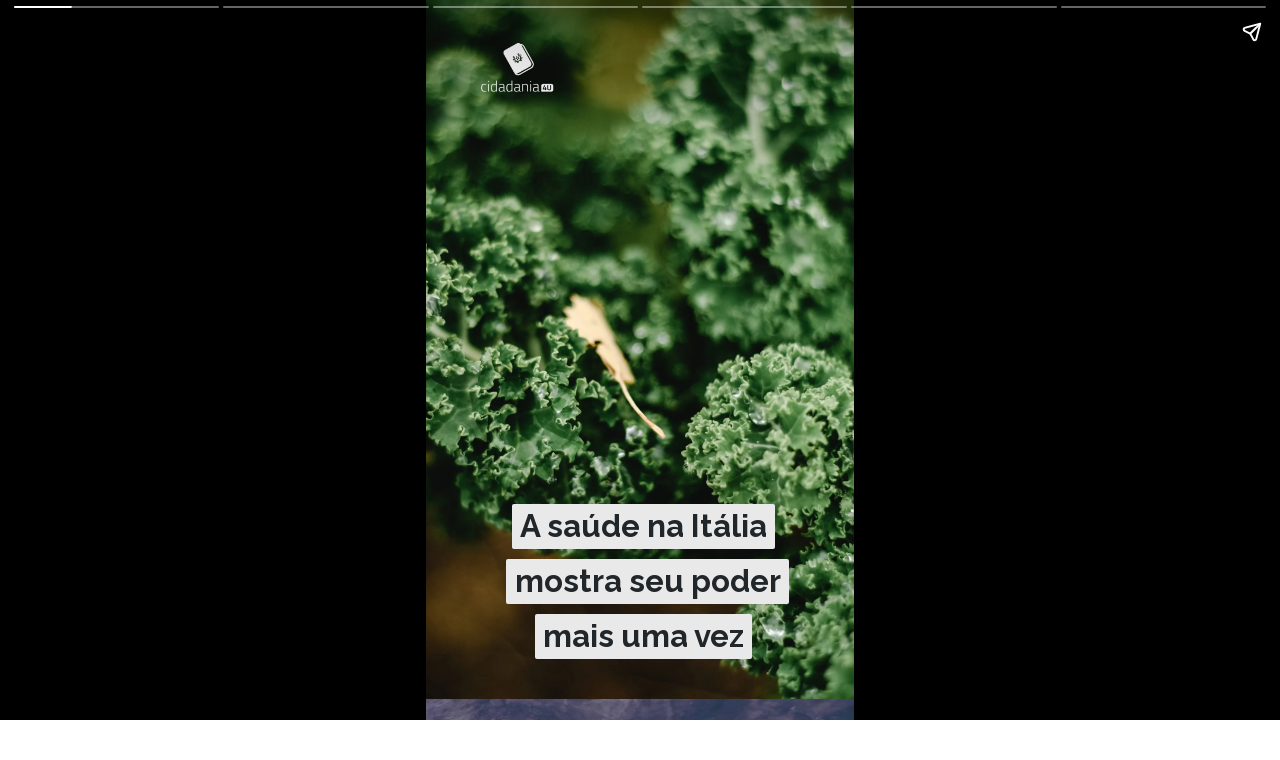

--- FILE ---
content_type: text/html; charset=utf-8
request_url: https://www.cidadania4u.com.br/web-stories/a-saude-na-italia/
body_size: 9773
content:
<!DOCTYPE html>
<html amp="" lang="pt-BR" transformed="self;v=1" i-amphtml-layout=""><head><meta charset="utf-8"><meta name="viewport" content="width=device-width,minimum-scale=1"><link rel="modulepreload" href="https://cdn.ampproject.org/v0.mjs" as="script" crossorigin="anonymous"><link rel="preconnect" href="https://cdn.ampproject.org"><link rel="preload" as="script" href="https://cdn.ampproject.org/v0/amp-story-1.0.js"><style amp-runtime="" i-amphtml-version="012512221826001">html{overflow-x:hidden!important}html.i-amphtml-fie{height:100%!important;width:100%!important}html:not([amp4ads]),html:not([amp4ads]) body{height:auto!important}html:not([amp4ads]) body{margin:0!important}body{-webkit-text-size-adjust:100%;-moz-text-size-adjust:100%;-ms-text-size-adjust:100%;text-size-adjust:100%}html.i-amphtml-singledoc.i-amphtml-embedded{-ms-touch-action:pan-y pinch-zoom;touch-action:pan-y pinch-zoom}html.i-amphtml-fie>body,html.i-amphtml-singledoc>body{overflow:visible!important}html.i-amphtml-fie:not(.i-amphtml-inabox)>body,html.i-amphtml-singledoc:not(.i-amphtml-inabox)>body{position:relative!important}html.i-amphtml-ios-embed-legacy>body{overflow-x:hidden!important;overflow-y:auto!important;position:absolute!important}html.i-amphtml-ios-embed{overflow-y:auto!important;position:static}#i-amphtml-wrapper{overflow-x:hidden!important;overflow-y:auto!important;position:absolute!important;top:0!important;left:0!important;right:0!important;bottom:0!important;margin:0!important;display:block!important}html.i-amphtml-ios-embed.i-amphtml-ios-overscroll,html.i-amphtml-ios-embed.i-amphtml-ios-overscroll>#i-amphtml-wrapper{-webkit-overflow-scrolling:touch!important}#i-amphtml-wrapper>body{position:relative!important;border-top:1px solid transparent!important}#i-amphtml-wrapper+body{visibility:visible}#i-amphtml-wrapper+body .i-amphtml-lightbox-element,#i-amphtml-wrapper+body[i-amphtml-lightbox]{visibility:hidden}#i-amphtml-wrapper+body[i-amphtml-lightbox] .i-amphtml-lightbox-element{visibility:visible}#i-amphtml-wrapper.i-amphtml-scroll-disabled,.i-amphtml-scroll-disabled{overflow-x:hidden!important;overflow-y:hidden!important}amp-instagram{padding:54px 0px 0px!important;background-color:#fff}amp-iframe iframe{box-sizing:border-box!important}[amp-access][amp-access-hide]{display:none}[subscriptions-dialog],body:not(.i-amphtml-subs-ready) [subscriptions-action],body:not(.i-amphtml-subs-ready) [subscriptions-section]{display:none!important}amp-experiment,amp-live-list>[update]{display:none}amp-list[resizable-children]>.i-amphtml-loading-container.amp-hidden{display:none!important}amp-list [fetch-error],amp-list[load-more] [load-more-button],amp-list[load-more] [load-more-end],amp-list[load-more] [load-more-failed],amp-list[load-more] [load-more-loading]{display:none}amp-list[diffable] div[role=list]{display:block}amp-story-page,amp-story[standalone]{min-height:1px!important;display:block!important;height:100%!important;margin:0!important;padding:0!important;overflow:hidden!important;width:100%!important}amp-story[standalone]{background-color:#000!important;position:relative!important}amp-story-page{background-color:#757575}amp-story .amp-active>div,amp-story .i-amphtml-loader-background{display:none!important}amp-story-page:not(:first-of-type):not([distance]):not([active]){transform:translateY(1000vh)!important}amp-autocomplete{position:relative!important;display:inline-block!important}amp-autocomplete>input,amp-autocomplete>textarea{padding:0.5rem;border:1px solid rgba(0,0,0,.33)}.i-amphtml-autocomplete-results,amp-autocomplete>input,amp-autocomplete>textarea{font-size:1rem;line-height:1.5rem}[amp-fx^=fly-in]{visibility:hidden}amp-script[nodom],amp-script[sandboxed]{position:fixed!important;top:0!important;width:1px!important;height:1px!important;overflow:hidden!important;visibility:hidden}
/*# sourceURL=/css/ampdoc.css*/[hidden]{display:none!important}.i-amphtml-element{display:inline-block}.i-amphtml-blurry-placeholder{transition:opacity 0.3s cubic-bezier(0.0,0.0,0.2,1)!important;pointer-events:none}[layout=nodisplay]:not(.i-amphtml-element){display:none!important}.i-amphtml-layout-fixed,[layout=fixed][width][height]:not(.i-amphtml-layout-fixed){display:inline-block;position:relative}.i-amphtml-layout-responsive,[layout=responsive][width][height]:not(.i-amphtml-layout-responsive),[width][height][heights]:not([layout]):not(.i-amphtml-layout-responsive),[width][height][sizes]:not(img):not([layout]):not(.i-amphtml-layout-responsive){display:block;position:relative}.i-amphtml-layout-intrinsic,[layout=intrinsic][width][height]:not(.i-amphtml-layout-intrinsic){display:inline-block;position:relative;max-width:100%}.i-amphtml-layout-intrinsic .i-amphtml-sizer{max-width:100%}.i-amphtml-intrinsic-sizer{max-width:100%;display:block!important}.i-amphtml-layout-container,.i-amphtml-layout-fixed-height,[layout=container],[layout=fixed-height][height]:not(.i-amphtml-layout-fixed-height){display:block;position:relative}.i-amphtml-layout-fill,.i-amphtml-layout-fill.i-amphtml-notbuilt,[layout=fill]:not(.i-amphtml-layout-fill),body noscript>*{display:block;overflow:hidden!important;position:absolute;top:0;left:0;bottom:0;right:0}body noscript>*{position:absolute!important;width:100%;height:100%;z-index:2}body noscript{display:inline!important}.i-amphtml-layout-flex-item,[layout=flex-item]:not(.i-amphtml-layout-flex-item){display:block;position:relative;-ms-flex:1 1 auto;flex:1 1 auto}.i-amphtml-layout-fluid{position:relative}.i-amphtml-layout-size-defined{overflow:hidden!important}.i-amphtml-layout-awaiting-size{position:absolute!important;top:auto!important;bottom:auto!important}i-amphtml-sizer{display:block!important}@supports (aspect-ratio:1/1){i-amphtml-sizer.i-amphtml-disable-ar{display:none!important}}.i-amphtml-blurry-placeholder,.i-amphtml-fill-content{display:block;height:0;max-height:100%;max-width:100%;min-height:100%;min-width:100%;width:0;margin:auto}.i-amphtml-layout-size-defined .i-amphtml-fill-content{position:absolute;top:0;left:0;bottom:0;right:0}.i-amphtml-replaced-content,.i-amphtml-screen-reader{padding:0!important;border:none!important}.i-amphtml-screen-reader{position:fixed!important;top:0px!important;left:0px!important;width:4px!important;height:4px!important;opacity:0!important;overflow:hidden!important;margin:0!important;display:block!important;visibility:visible!important}.i-amphtml-screen-reader~.i-amphtml-screen-reader{left:8px!important}.i-amphtml-screen-reader~.i-amphtml-screen-reader~.i-amphtml-screen-reader{left:12px!important}.i-amphtml-screen-reader~.i-amphtml-screen-reader~.i-amphtml-screen-reader~.i-amphtml-screen-reader{left:16px!important}.i-amphtml-unresolved{position:relative;overflow:hidden!important}.i-amphtml-select-disabled{-webkit-user-select:none!important;-ms-user-select:none!important;user-select:none!important}.i-amphtml-notbuilt,[layout]:not(.i-amphtml-element),[width][height][heights]:not([layout]):not(.i-amphtml-element),[width][height][sizes]:not(img):not([layout]):not(.i-amphtml-element){position:relative;overflow:hidden!important;color:transparent!important}.i-amphtml-notbuilt:not(.i-amphtml-layout-container)>*,[layout]:not([layout=container]):not(.i-amphtml-element)>*,[width][height][heights]:not([layout]):not(.i-amphtml-element)>*,[width][height][sizes]:not([layout]):not(.i-amphtml-element)>*{display:none}amp-img:not(.i-amphtml-element)[i-amphtml-ssr]>img.i-amphtml-fill-content{display:block}.i-amphtml-notbuilt:not(.i-amphtml-layout-container),[layout]:not([layout=container]):not(.i-amphtml-element),[width][height][heights]:not([layout]):not(.i-amphtml-element),[width][height][sizes]:not(img):not([layout]):not(.i-amphtml-element){color:transparent!important;line-height:0!important}.i-amphtml-ghost{visibility:hidden!important}.i-amphtml-element>[placeholder],[layout]:not(.i-amphtml-element)>[placeholder],[width][height][heights]:not([layout]):not(.i-amphtml-element)>[placeholder],[width][height][sizes]:not([layout]):not(.i-amphtml-element)>[placeholder]{display:block;line-height:normal}.i-amphtml-element>[placeholder].amp-hidden,.i-amphtml-element>[placeholder].hidden{visibility:hidden}.i-amphtml-element:not(.amp-notsupported)>[fallback],.i-amphtml-layout-container>[placeholder].amp-hidden,.i-amphtml-layout-container>[placeholder].hidden{display:none}.i-amphtml-layout-size-defined>[fallback],.i-amphtml-layout-size-defined>[placeholder]{position:absolute!important;top:0!important;left:0!important;right:0!important;bottom:0!important;z-index:1}amp-img[i-amphtml-ssr]:not(.i-amphtml-element)>[placeholder]{z-index:auto}.i-amphtml-notbuilt>[placeholder]{display:block!important}.i-amphtml-hidden-by-media-query{display:none!important}.i-amphtml-element-error{background:red!important;color:#fff!important;position:relative!important}.i-amphtml-element-error:before{content:attr(error-message)}i-amp-scroll-container,i-amphtml-scroll-container{position:absolute;top:0;left:0;right:0;bottom:0;display:block}i-amp-scroll-container.amp-active,i-amphtml-scroll-container.amp-active{overflow:auto;-webkit-overflow-scrolling:touch}.i-amphtml-loading-container{display:block!important;pointer-events:none;z-index:1}.i-amphtml-notbuilt>.i-amphtml-loading-container{display:block!important}.i-amphtml-loading-container.amp-hidden{visibility:hidden}.i-amphtml-element>[overflow]{cursor:pointer;position:relative;z-index:2;visibility:hidden;display:initial;line-height:normal}.i-amphtml-layout-size-defined>[overflow]{position:absolute}.i-amphtml-element>[overflow].amp-visible{visibility:visible}template{display:none!important}.amp-border-box,.amp-border-box *,.amp-border-box :after,.amp-border-box :before{box-sizing:border-box}amp-pixel{display:none!important}amp-analytics,amp-auto-ads,amp-story-auto-ads{position:fixed!important;top:0!important;width:1px!important;height:1px!important;overflow:hidden!important;visibility:hidden}amp-story{visibility:hidden!important}html.i-amphtml-fie>amp-analytics{position:initial!important}[visible-when-invalid]:not(.visible),form [submit-error],form [submit-success],form [submitting]{display:none}amp-accordion{display:block!important}@media (min-width:1px){:where(amp-accordion>section)>:first-child{margin:0;background-color:#efefef;padding-right:20px;border:1px solid #dfdfdf}:where(amp-accordion>section)>:last-child{margin:0}}amp-accordion>section{float:none!important}amp-accordion>section>*{float:none!important;display:block!important;overflow:hidden!important;position:relative!important}amp-accordion,amp-accordion>section{margin:0}amp-accordion:not(.i-amphtml-built)>section>:last-child{display:none!important}amp-accordion:not(.i-amphtml-built)>section[expanded]>:last-child{display:block!important}
/*# sourceURL=/css/ampshared.css*/</style><meta name="amp-story-generator-name" content="Web Stories for WordPress"><meta name="amp-story-generator-version" content="1.42.0"><meta name="robots" content="index, follow, max-image-preview:large, max-snippet:-1, max-video-preview:-1"><meta name="description" content="A saúde na Itália mostra seu poder mais uma vez A saúde na Itália mostra seu poder mais uma vez A saúde na Itália mostra seu poder mais uma vez O sistema nacional de saúde na Itália fornece um tratamento oportuno e eficaz para os pacientes com câncer,  promovendo a recuperação mais rápida possível e […]"><meta property="og:locale" content="pt_BR"><meta property="og:type" content="article"><meta property="og:title" content="A saúde na Itália mostra seu poder mais uma vez - Cidadania4u"><meta property="og:description" content="A saúde na Itália mostra seu poder mais uma vez A saúde na Itália mostra seu poder mais uma vez A saúde na Itália mostra seu poder mais uma vez O sistema nacional de saúde na Itália fornece um tratamento oportuno e eficaz para os pacientes com câncer,  promovendo a recuperação mais rápida possível e […]"><meta property="og:url" content="https://www.cidadania4u.com.br/web-stories/a-saude-na-italia/"><meta property="og:site_name" content="Cidadania4u"><meta property="article:publisher" content="https://www.facebook.com/cidadania4u"><meta property="article:modified_time" content="2023-03-09T14:25:42+00:00"><meta property="og:image" content="https://www.cidadania4u.com.br/wp-content/uploads/2022/10/cropped-pexels-matthias-zomer-339620.jpg"><meta property="og:image:width" content="640"><meta property="og:image:height" content="853"><meta property="og:image:type" content="image/jpeg"><meta name="twitter:card" content="summary_large_image"><meta name="generator" content="WordPress 6.9"><meta name="msapplication-TileImage" content="https://www.cidadania4u.com.br/wp-content/uploads/2022/08/cropped-favicon-270x270.webp"><link rel="preconnect" href="https://fonts.gstatic.com" crossorigin=""><link rel="dns-prefetch" href="https://fonts.gstatic.com"><link href="https://www.cidadania4u.com.br/wp-content/uploads/2022/10/pexels-eva-bronzini-5758074-scaled.jpg" rel="preload" as="image"><link rel="dns-prefetch" href="//www.googletagmanager.com"><link rel="preconnect" href="https://fonts.gstatic.com/" crossorigin=""><script async="" src="https://cdn.ampproject.org/v0.mjs" type="module" crossorigin="anonymous"></script><script async nomodule src="https://cdn.ampproject.org/v0.js" crossorigin="anonymous"></script><script async="" src="https://cdn.ampproject.org/v0/amp-story-1.0.mjs" custom-element="amp-story" type="module" crossorigin="anonymous"></script><script async nomodule src="https://cdn.ampproject.org/v0/amp-story-1.0.js" crossorigin="anonymous" custom-element="amp-story"></script><script src="https://cdn.ampproject.org/v0/amp-analytics-0.1.mjs" async="" custom-element="amp-analytics" type="module" crossorigin="anonymous"></script><script async nomodule src="https://cdn.ampproject.org/v0/amp-analytics-0.1.js" crossorigin="anonymous" custom-element="amp-analytics"></script><link rel="icon" href="https://www.cidadania4u.com.br/wp-content/uploads/2022/08/cropped-favicon-32x32.webp" sizes="32x32"><link rel="icon" href="https://www.cidadania4u.com.br/wp-content/uploads/2022/08/cropped-favicon-192x192.webp" sizes="192x192"><link href="https://fonts.googleapis.com/css2?display=swap&amp;family=Raleway%3Awght%40700&amp;family=Poppins%3Awght%40400%3B700" rel="stylesheet"><style amp-custom="">h2{font-weight:normal}amp-story-page{background-color:#131516}amp-story-grid-layer{overflow:visible}@media (max-aspect-ratio: 9 / 16){@media (min-aspect-ratio: 320 / 678){amp-story-grid-layer.grid-layer{margin-top:calc(( 100% / .5625 - 100% / .66666666666667 ) / 2)}}}@media not all and (min-resolution:.001dpcm){@media{p.text-wrapper > span{font-size:calc(100% - .5px)}}}.page-fullbleed-area{position:absolute;overflow:hidden;width:100%;left:0;height:calc(1.1851851851852 * 100%);top:calc(( 1 - 1.1851851851852 ) * 100% / 2)}.page-safe-area{overflow:visible;position:absolute;top:0;bottom:0;left:0;right:0;width:100%;height:calc(.84375 * 100%);margin:auto 0}.mask{position:absolute;overflow:hidden}.fill{position:absolute;top:0;left:0;right:0;bottom:0;margin:0}._8ea32c8{background-color:#283b1a}._6120891{position:absolute;pointer-events:none;left:0;top:-9.25926%;width:100%;height:118.51852%;opacity:1}._89d52dd{pointer-events:initial;width:100%;height:100%;display:block;position:absolute;top:0;left:0;z-index:0}._29b4583{position:absolute;width:118.54167%;height:100%;left:-18.49878%;top:0%}._537120a{position:absolute;pointer-events:none;left:13.1068%;top:72.49191%;width:73.54369%;height:24.11003%;opacity:1}._a9308e3{pointer-events:initial;width:100%;height:100%;display:block;position:absolute;top:0;left:0;z-index:0;border-radius:.66006600660066% .66006600660066% .66006600660066% .66006600660066%/1.3422818791946% 1.3422818791946% 1.3422818791946% 1.3422818791946%}._32f3106{white-space:pre-line;overflow-wrap:break-word;word-break:break-word;margin:0;font-family:"Raleway",sans-serif;font-size:.485437em;line-height:calc(1.5em + .26666694133327em);text-align:center;padding:0;color:#000;background-color:#e9e9e9;background:none}._90792fb{display:block;position:relative;left:0;top:0;margin:-1.6138613861386% 0;-webkit-box-decoration-break:clone;box-decoration-break:clone}._36463f2{background-color:#e9e9e9;-webkit-box-decoration-break:clone;box-decoration-break:clone;position:relative;padding:1.3201320132013% 2.6402640264026%;text-align:center;border-radius:2px 2px 2px 2px;color:transparent}._47e5cc9{font-weight:700}._825c8ea{white-space:pre-line;overflow-wrap:break-word;word-break:break-word;margin:0;font-family:"Raleway",sans-serif;font-size:.485437em;line-height:calc(1.5em + .26666694133327em);text-align:center;padding:0;color:#000;background-color:#e9e9e9;background:none;position:absolute;top:0;left:0;right:0}._f0a8823{background-color:#e9e9e9;-webkit-box-decoration-break:clone;box-decoration-break:clone;position:relative;padding:1.3201320132013% 2.6402640264026%;text-align:center;border-radius:2px 2px 2px 2px;background:none}._8fea164{font-weight:700;color:#20262a}._1bb1983{position:absolute;pointer-events:none;left:11.65049%;top:0;width:20.14563%;height:10.19417%;opacity:1}._fd6033b{position:absolute;width:100%;height:111.79948%;left:0%;top:-5.89974%}._3fa3ba4{background-color:#394253}._f220f7a{position:absolute;width:118.68056%;height:100%;left:-9.34028%;top:0%}._01ca24f{position:absolute;pointer-events:none;left:11.65049%;top:1.94175%;width:76.45631%;height:42.88026%;opacity:1}._bb121e8{pointer-events:initial;width:100%;height:100%;display:block;position:absolute;top:0;left:0;z-index:0;border-radius:.63492063492063% .63492063492063% .63492063492063% .63492063492063%/.75471698113208% .75471698113208% .75471698113208% .75471698113208%}._edbbd38{white-space:pre-line;overflow-wrap:break-word;word-break:break-word;margin:0;font-family:"Poppins",sans-serif;font-size:.291262em;line-height:calc(1.7em + .44444520740776em);text-align:left;padding:0;color:#000;background-color:#640e2c;background:none}._2442628{display:block;position:relative;left:0;top:0;margin:-.85714285714286% 0;-webkit-box-decoration-break:clone;box-decoration-break:clone}._09c5e83{background-color:#640e2c;-webkit-box-decoration-break:clone;box-decoration-break:clone;position:relative;padding:1.2698412698413% 2.5396825396825%;text-align:left;border-radius:2px 2px 2px 2px;color:transparent}._6a946b0{white-space:pre-line;overflow-wrap:break-word;word-break:break-word;margin:0;font-family:"Poppins",sans-serif;font-size:.291262em;line-height:calc(1.7em + .44444520740776em);text-align:left;padding:0;color:#000;background-color:#640e2c;background:none;position:absolute;top:0;left:0;right:0}._405b3b2{background-color:#640e2c;-webkit-box-decoration-break:clone;box-decoration-break:clone;position:relative;padding:1.2698412698413% 2.5396825396825%;text-align:left;border-radius:2px 2px 2px 2px;background:none}._59f4239{color:#e9e9e9}._7622f14{position:absolute;pointer-events:none;left:67.71845%;top:89.80583%;width:20.14563%;height:10.19417%;opacity:1}._c1f46d0{background-color:#80865d}._8dcb131{position:absolute;width:266.6146%;height:100%;left:-83.3073%;top:0%}._022a573{position:absolute;pointer-events:none;left:11.65049%;top:1.94175%;width:76.45631%;height:30.42071%;opacity:1}._0e323fe{pointer-events:initial;width:100%;height:100%;display:block;position:absolute;top:0;left:0;z-index:0;border-radius:.63492063492063% .63492063492063% .63492063492063% .63492063492063%/1.063829787234% 1.063829787234% 1.063829787234% 1.063829787234%}._2896662{white-space:pre-line;overflow-wrap:break-word;word-break:break-word;margin:0;font-family:"Poppins",sans-serif;font-size:.291262em;line-height:calc(1.7em + .44444520740776em);text-align:left;padding:0;color:#000;background-color:#20262a;background:none}._94fd59e{background-color:#20262a;-webkit-box-decoration-break:clone;box-decoration-break:clone;position:relative;padding:1.2698412698413% 2.5396825396825%;text-align:left;border-radius:2px 2px 2px 2px;color:transparent}._5ac65b5{white-space:pre-line;overflow-wrap:break-word;word-break:break-word;margin:0;font-family:"Poppins",sans-serif;font-size:.291262em;line-height:calc(1.7em + .44444520740776em);text-align:left;padding:0;color:#000;background-color:#20262a;background:none;position:absolute;top:0;left:0;right:0}._18fabe6{background-color:#20262a;-webkit-box-decoration-break:clone;box-decoration-break:clone;position:relative;padding:1.2698412698413% 2.5396825396825%;text-align:left;border-radius:2px 2px 2px 2px;background:none}._f2dfad7{font-weight:700;color:#e9e9e9}._bd4169c{background-color:#b34d25}._5f52f67{position:absolute;width:118.54167%;height:100%;left:-9.27083%;top:0%}._1c5017c{position:absolute;pointer-events:none;left:66.74757%;top:87.37864%;width:22.08738%;height:10.19417%;transform:rotate(1deg);opacity:1}._0f24d04{position:absolute;width:100%;height:122.57535%;left:0%;top:-11.28768%}._6b47ddc{position:absolute;pointer-events:none;left:11.8932%;top:9.54693%;width:76.45631%;height:24.11003%;opacity:1}._aab0f33{pointer-events:initial;width:100%;height:100%;display:block;position:absolute;top:0;left:0;z-index:0;border-radius:.63492063492063% .63492063492063% .63492063492063% .63492063492063%/1.3422818791946% 1.3422818791946% 1.3422818791946% 1.3422818791946%}._9ae9dcf{position:absolute;pointer-events:none;left:12.37864%;top:69.41748%;width:76.45631%;height:17.79935%;opacity:1}._893111d{pointer-events:initial;width:100%;height:100%;display:block;position:absolute;top:0;left:0;z-index:0;border-radius:.63492063492063% .63492063492063% .63492063492063% .63492063492063%/1.8181818181818% 1.8181818181818% 1.8181818181818% 1.8181818181818%}._fc68232{background-color:#d4d1db}._232a561{position:absolute;width:177.77778%;height:100%;left:-38.88889%;top:0%}._a017157{position:absolute;pointer-events:none;left:12.37864%;top:44.82201%;width:76.45631%;height:30.42071%;opacity:1}._85b6410{background-color:#e0cfc8}._d4afd02{position:absolute;pointer-events:none;left:12.62136%;top:5.50162%;width:76.45631%;height:11.48867%;opacity:1}._75b9985{pointer-events:initial;width:100%;height:100%;display:block;position:absolute;top:0;left:0;z-index:0;border-radius:.63492063492063% .63492063492063% .63492063492063% .63492063492063%/2.8169014084507% 2.8169014084507% 2.8169014084507% 2.8169014084507%}._89b586d{white-space:pre-line;overflow-wrap:break-word;word-break:break-word;margin:0;font-family:"Poppins",sans-serif;font-size:.291262em;line-height:calc(1.7em + .44444520740776em);text-align:center;padding:0;color:#000;background-color:#640e2c;background:none}._92bb390{background-color:#640e2c;-webkit-box-decoration-break:clone;box-decoration-break:clone;position:relative;padding:1.2698412698413% 2.5396825396825%;text-align:center;border-radius:2px 2px 2px 2px;color:transparent}._20429a4{white-space:pre-line;overflow-wrap:break-word;word-break:break-word;margin:0;font-family:"Poppins",sans-serif;font-size:.291262em;line-height:calc(1.7em + .44444520740776em);text-align:center;padding:0;color:#000;background-color:#640e2c;background:none;position:absolute;top:0;left:0;right:0}._0f31d82{background-color:#640e2c;-webkit-box-decoration-break:clone;box-decoration-break:clone;position:relative;padding:1.2698412698413% 2.5396825396825%;text-align:center;border-radius:2px 2px 2px 2px;background:none}._9110b19{position:absolute;pointer-events:none;left:15.04854%;top:34.30421%;width:76.45631%;height:11.48867%;opacity:1}._5d13cfd{position:absolute;pointer-events:none;left:17.96117%;top:60.5178%;width:66.01942%;height:10.19417%;opacity:1}._29edfe3{pointer-events:initial;width:100%;height:100%;display:block;position:absolute;top:0;left:0;z-index:0;border-radius:18.382352941176% 18.382352941176% 18.382352941176% 18.382352941176%/79.365079365079% 79.365079365079% 79.365079365079% 79.365079365079%;background-clip:content-box;background-color:#640e2c}._254c3af{width:100%;height:100%;display:block;position:absolute;top:0;left:0}._56a8174{white-space:pre-line;overflow-wrap:break-word;word-break:break-word;margin:-.99264705882353% 0;font-family:"Poppins",sans-serif;font-size:.291262em;line-height:1.7;text-align:center;padding:6.9852941176471% 8.4558823529412%;color:#000}._2b48291{position:absolute;pointer-events:none;left:62.86408%;top:86.8932%;width:23.30097%;height:11.32686%;opacity:1}._2acfeda{position:absolute;width:100%;height:111.62192%;left:0%;top:-5.81096%}

/*# sourceURL=amp-custom.css */</style><link rel="alternate" type="application/rss+xml" title="Feed para Cidadania4u »" href="https://www.cidadania4u.com.br/feed/"><link rel="alternate" type="application/rss+xml" title="Feed de comentários para Cidadania4u »" href="https://www.cidadania4u.com.br/comments/feed/"><link rel="alternate" type="application/rss+xml" title="Feed de Cidadania4u » Story" href="https://www.cidadania4u.com.br/web-stories/feed/"><title>A saúde na Itália mostra seu poder mais uma vez - Cidadania4u</title><link rel="canonical" href="https://www.cidadania4u.com.br/web-stories/a-saude-na-italia/"><script type="application/ld+json" class="yoast-schema-graph">{"@context":"https://schema.org","@graph":[{"@type":"Article","@id":"https://www.cidadania4u.com.br/web-stories/a-saude-na-italia/#article","isPartOf":{"@id":"https://www.cidadania4u.com.br/web-stories/a-saude-na-italia/"},"author":{"name":"Cidadania4U","@id":"https://www.cidadania4u.com.br/#/schema/person/ee1253fb6efb3c760981ef74be94e73e"},"headline":"A saúde na Itália mostra seu poder mais uma vez","datePublished":"2022-10-25T20:20:42+00:00","dateModified":"2023-03-09T14:25:42+00:00","mainEntityOfPage":{"@id":"https://www.cidadania4u.com.br/web-stories/a-saude-na-italia/"},"wordCount":349,"publisher":{"@id":"https://www.cidadania4u.com.br/#organization"},"image":{"@id":"https://www.cidadania4u.com.br/web-stories/a-saude-na-italia/#primaryimage"},"thumbnailUrl":"https://www.cidadania4u.com.br/wp-content/uploads/2022/10/cropped-pexels-matthias-zomer-339620.jpg","inLanguage":"pt-BR"},{"@type":"WebPage","@id":"https://www.cidadania4u.com.br/web-stories/a-saude-na-italia/","url":"https://www.cidadania4u.com.br/web-stories/a-saude-na-italia/","name":"A saúde na Itália mostra seu poder mais uma vez - Cidadania4u","isPartOf":{"@id":"https://www.cidadania4u.com.br/#website"},"primaryImageOfPage":{"@id":"https://www.cidadania4u.com.br/web-stories/a-saude-na-italia/#primaryimage"},"image":{"@id":"https://www.cidadania4u.com.br/web-stories/a-saude-na-italia/#primaryimage"},"thumbnailUrl":"https://www.cidadania4u.com.br/wp-content/uploads/2022/10/cropped-pexels-matthias-zomer-339620.jpg","datePublished":"2022-10-25T20:20:42+00:00","dateModified":"2023-03-09T14:25:42+00:00","breadcrumb":{"@id":"https://www.cidadania4u.com.br/web-stories/a-saude-na-italia/#breadcrumb"},"inLanguage":"pt-BR","potentialAction":[{"@type":"ReadAction","target":["https://www.cidadania4u.com.br/web-stories/a-saude-na-italia/"]}]},{"@type":"ImageObject","inLanguage":"pt-BR","@id":"https://www.cidadania4u.com.br/web-stories/a-saude-na-italia/#primaryimage","url":"https://www.cidadania4u.com.br/wp-content/uploads/2022/10/cropped-pexels-matthias-zomer-339620.jpg","contentUrl":"https://www.cidadania4u.com.br/wp-content/uploads/2022/10/cropped-pexels-matthias-zomer-339620.jpg","width":640,"height":853,"caption":"pexels-matthias-zomer-339620"},{"@type":"BreadcrumbList","@id":"https://www.cidadania4u.com.br/web-stories/a-saude-na-italia/#breadcrumb","itemListElement":[{"@type":"ListItem","position":1,"name":"Início","item":"https://www.cidadania4u.com.br/"},{"@type":"ListItem","position":2,"name":"Story","item":"https://www.cidadania4u.com.br/web-stories/"},{"@type":"ListItem","position":3,"name":"A saúde na Itália mostra seu poder mais uma vez"}]},{"@type":"WebSite","@id":"https://www.cidadania4u.com.br/#website","url":"https://www.cidadania4u.com.br/","name":"Cidadania4u","description":"","publisher":{"@id":"https://www.cidadania4u.com.br/#organization"},"potentialAction":[{"@type":"SearchAction","target":{"@type":"EntryPoint","urlTemplate":"https://www.cidadania4u.com.br/?s={search_term_string}"},"query-input":{"@type":"PropertyValueSpecification","valueRequired":true,"valueName":"search_term_string"}}],"inLanguage":"pt-BR"},{"@type":"Organization","@id":"https://www.cidadania4u.com.br/#organization","name":"Cidadania4u","url":"https://www.cidadania4u.com.br/","logo":{"@type":"ImageObject","inLanguage":"pt-BR","@id":"https://www.cidadania4u.com.br/#/schema/logo/image/","url":"https://www.cidadania4u.com.br/wp-content/uploads/2022/07/favicon.webp","contentUrl":"https://www.cidadania4u.com.br/wp-content/uploads/2022/07/favicon.webp","width":32,"height":32,"caption":"Cidadania4u"},"image":{"@id":"https://www.cidadania4u.com.br/#/schema/logo/image/"},"sameAs":["https://www.facebook.com/cidadania4u"]},{"@type":"Person","@id":"https://www.cidadania4u.com.br/#/schema/person/ee1253fb6efb3c760981ef74be94e73e","name":"Cidadania4U","image":{"@type":"ImageObject","inLanguage":"pt-BR","@id":"https://www.cidadania4u.com.br/#/schema/person/image/","url":"https://www.cidadania4u.com.br/wp-content/uploads/2020/01/cropped-cropped-Passaporte-Europeu-capa-scaled-1-96x96.jpeg","contentUrl":"https://www.cidadania4u.com.br/wp-content/uploads/2020/01/cropped-cropped-Passaporte-Europeu-capa-scaled-1-96x96.jpeg","caption":"Cidadania4U"}}]}</script><link rel="https://api.w.org/" href="https://www.cidadania4u.com.br/wp-json/"><link rel="alternate" title="JSON" type="application/json" href="https://www.cidadania4u.com.br/wp-json/web-stories/v1/web-story/18754"><link rel="EditURI" type="application/rsd+xml" title="RSD" href="https://www.cidadania4u.com.br/xmlrpc.php?rsd"><link rel="prev" title="Codice Fiscale: o que é?" href="https://www.cidadania4u.com.br/web-stories/codice-fiscale/"><link rel="next" title="Tudo o que você precisa saber sobre cidadania italiana" href="https://www.cidadania4u.com.br/web-stories/tudo-o-que-voce-precisa-saber-sobre-a/"><link rel="shortlink" href="https://www.cidadania4u.com.br/?p=18754"><link rel="alternate" title="oEmbed (JSON)" type="application/json+oembed" href="https://www.cidadania4u.com.br/wp-json/oembed/1.0/embed?url=https%3A%2F%2Fwww.cidadania4u.com.br%2Fweb-stories%2Fa-saude-na-italia%2F"><link rel="alternate" title="oEmbed (XML)" type="text/xml+oembed" href="https://www.cidadania4u.com.br/wp-json/oembed/1.0/embed?url=https%3A%2F%2Fwww.cidadania4u.com.br%2Fweb-stories%2Fa-saude-na-italia%2F&amp;format=xml"><link rel="apple-touch-icon" href="https://www.cidadania4u.com.br/wp-content/uploads/2022/08/cropped-favicon-180x180.webp"><script amp-onerror="">document.querySelector("script[src*='/v0.js']").onerror=function(){document.querySelector('style[amp-boilerplate]').textContent=''}</script><style amp-boilerplate="">body{-webkit-animation:-amp-start 8s steps(1,end) 0s 1 normal both;-moz-animation:-amp-start 8s steps(1,end) 0s 1 normal both;-ms-animation:-amp-start 8s steps(1,end) 0s 1 normal both;animation:-amp-start 8s steps(1,end) 0s 1 normal both}@-webkit-keyframes -amp-start{from{visibility:hidden}to{visibility:visible}}@-moz-keyframes -amp-start{from{visibility:hidden}to{visibility:visible}}@-ms-keyframes -amp-start{from{visibility:hidden}to{visibility:visible}}@-o-keyframes -amp-start{from{visibility:hidden}to{visibility:visible}}@keyframes -amp-start{from{visibility:hidden}to{visibility:visible}}</style><noscript><style amp-boilerplate="">body{-webkit-animation:none;-moz-animation:none;-ms-animation:none;animation:none}</style></noscript><link rel="stylesheet" amp-extension="amp-story" href="https://cdn.ampproject.org/v0/amp-story-1.0.css"><script amp-story-dvh-polyfill="">"use strict";if(!self.CSS||!CSS.supports||!CSS.supports("height:1dvh")){function e(){document.documentElement.style.setProperty("--story-dvh",innerHeight/100+"px","important")}addEventListener("resize",e,{passive:!0}),e()}</script></head><body data-rsssl="1"><amp-story standalone="" publisher="Cidadania4u" publisher-logo-src="https://www.cidadania4u.com.br/wp-content/uploads/2023/03/CIDADANIA_VERTICAL.jpg" title="A saúde na Itália mostra seu poder mais uma vez" poster-portrait-src="https://www.cidadania4u.com.br/wp-content/uploads/2022/10/cropped-pexels-matthias-zomer-339620.jpg" class="i-amphtml-layout-container" i-amphtml-layout="container"><amp-story-page id="531fe71c-2de5-4d4c-acd4-95e1e44aba82" auto-advance-after="7s" class="i-amphtml-layout-container" i-amphtml-layout="container"><amp-story-grid-layer template="vertical" aspect-ratio="412:618" class="grid-layer i-amphtml-layout-container" i-amphtml-layout="container" style="--aspect-ratio:412/618;"><div class="_8ea32c8 page-fullbleed-area"><div class="page-safe-area"><div class="_6120891"><div class="_89d52dd mask" id="el-0cb2a582-c439-4a71-aa56-c8cd99d55ea4"><div data-leaf-element="true" class="_29b4583"><amp-img layout="fill" src="https://www.cidadania4u.com.br/wp-content/uploads/2022/10/pexels-eva-bronzini-5758074-scaled.jpg" alt="pexels-eva-bronzini-5758074" srcset="https://www.cidadania4u.com.br/wp-content/uploads/2022/10/pexels-eva-bronzini-5758074-scaled.jpg 1707w, https://www.cidadania4u.com.br/wp-content/uploads/2022/10/pexels-eva-bronzini-5758074-1365x2048.jpg 1365w, https://www.cidadania4u.com.br/wp-content/uploads/2022/10/pexels-eva-bronzini-5758074-1024x1536.jpg 1024w, https://www.cidadania4u.com.br/wp-content/uploads/2022/10/pexels-eva-bronzini-5758074-768x1152.jpg 768w, https://www.cidadania4u.com.br/wp-content/uploads/2022/10/pexels-eva-bronzini-5758074-683x1024.jpg 683w, https://www.cidadania4u.com.br/wp-content/uploads/2022/10/pexels-eva-bronzini-5758074-200x300.jpg 200w, https://www.cidadania4u.com.br/wp-content/uploads/2022/10/pexels-eva-bronzini-5758074-150x225.jpg 150w" sizes="(min-width: 1024px) 53vh, 119vw" disable-inline-width="true" class="i-amphtml-layout-fill i-amphtml-layout-size-defined" i-amphtml-layout="fill"></amp-img></div></div></div></div></div></amp-story-grid-layer><amp-story-grid-layer template="vertical" aspect-ratio="412:618" class="grid-layer i-amphtml-layout-container" i-amphtml-layout="container" style="--aspect-ratio:412/618;"><div class="page-fullbleed-area"><div class="page-safe-area"><div class="_537120a"><div id="el-aa4b9201-0c79-4e58-b8d7-b9baa4703a48" class="_a9308e3"><h2 class="_32f3106 fill text-wrapper"><span class="_90792fb"><span class="_36463f2"><span class="_47e5cc9">A saúde na Itália mostra seu poder mais uma vez</span></span></span></h2><h2 class="_825c8ea fill text-wrapper" aria-hidden="true"><span class="_90792fb"><span class="_f0a8823"><span class="_8fea164">A saúde na Itália mostra seu poder mais uma vez</span></span></span></h2></div></div><div class="_1bb1983"><div class="_89d52dd mask" id="el-95698347-4456-4598-93df-a445c249daf4"><div data-leaf-element="true" class="_fd6033b"><amp-img layout="fill" src="https://www.cidadania4u.com.br/wp-content/uploads/2022/10/CIDADANIA_VERTICAL_2-1.png" alt="CIDADANIA_VERTICAL_2 (1)" srcset="https://www.cidadania4u.com.br/wp-content/uploads/2022/10/CIDADANIA_VERTICAL_2-1.png 535w, https://www.cidadania4u.com.br/wp-content/uploads/2022/10/CIDADANIA_VERTICAL_2-1-300x255.png 300w, https://www.cidadania4u.com.br/wp-content/uploads/2022/10/CIDADANIA_VERTICAL_2-1-150x127.png 150w" sizes="(min-width: 1024px) 9vh, 20vw" disable-inline-width="true" class="i-amphtml-layout-fill i-amphtml-layout-size-defined" i-amphtml-layout="fill"></amp-img></div></div></div></div></div></amp-story-grid-layer></amp-story-page><amp-story-page id="9cc86e5e-99c1-4bcf-b7f2-a5c9988dbac6" auto-advance-after="7s" class="i-amphtml-layout-container" i-amphtml-layout="container"><amp-story-grid-layer template="vertical" aspect-ratio="412:618" class="grid-layer i-amphtml-layout-container" i-amphtml-layout="container" style="--aspect-ratio:412/618;"><div class="_3fa3ba4 page-fullbleed-area"><div class="page-safe-area"><div class="_6120891"><div class="_89d52dd mask" id="el-29723f74-72ad-4d77-9101-fa34d1ab4d16"><div data-leaf-element="true" class="_f220f7a"><amp-img layout="fill" src="https://www.cidadania4u.com.br/wp-content/uploads/2022/10/pexels-chokniti-khongchum-2280569-scaled.jpg" alt="pexels-chokniti-khongchum-2280569" srcset="https://www.cidadania4u.com.br/wp-content/uploads/2022/10/pexels-chokniti-khongchum-2280569-scaled.jpg 1709w, https://www.cidadania4u.com.br/wp-content/uploads/2022/10/pexels-chokniti-khongchum-2280569-1367x2048.jpg 1367w, https://www.cidadania4u.com.br/wp-content/uploads/2022/10/pexels-chokniti-khongchum-2280569-1025x1536.jpg 1025w, https://www.cidadania4u.com.br/wp-content/uploads/2022/10/pexels-chokniti-khongchum-2280569-768x1150.jpg 768w, https://www.cidadania4u.com.br/wp-content/uploads/2022/10/pexels-chokniti-khongchum-2280569-684x1024.jpg 684w, https://www.cidadania4u.com.br/wp-content/uploads/2022/10/pexels-chokniti-khongchum-2280569-200x300.jpg 200w, https://www.cidadania4u.com.br/wp-content/uploads/2022/10/pexels-chokniti-khongchum-2280569-150x225.jpg 150w" sizes="(min-width: 1024px) 53vh, 119vw" disable-inline-width="true" class="i-amphtml-layout-fill i-amphtml-layout-size-defined" i-amphtml-layout="fill"></amp-img></div></div></div></div></div></amp-story-grid-layer><amp-story-grid-layer template="vertical" aspect-ratio="412:618" class="grid-layer i-amphtml-layout-container" i-amphtml-layout="container" style="--aspect-ratio:412/618;"><div class="page-fullbleed-area"><div class="page-safe-area"><div class="_01ca24f"><div id="el-0646c278-d562-41e4-a6be-4c8edf1c34ec" class="_bb121e8"><p class="_edbbd38 fill text-wrapper"><span class="_2442628"><span class="_09c5e83">O sistema nacional de saúde na Itália fornece um tratamento oportuno e eficaz para os pacientes com câncer,  promovendo a recuperação mais rápida possível e com maiores taxas de sucesso.</span></span></p><p class="_6a946b0 fill text-wrapper" aria-hidden="true"><span class="_2442628"><span class="_405b3b2"><span class="_59f4239">O sistema nacional de saúde na Itália fornece um tratamento oportuno e eficaz para os pacientes com câncer,  promovendo a recuperação mais rápida possível e com maiores taxas de sucesso.</span></span></span></p></div></div><div class="_7622f14"><div class="_89d52dd mask" id="el-44aabe45-31b6-4ade-ba2e-9a76efbce68c"><div data-leaf-element="true" class="_fd6033b"><amp-img layout="fill" src="https://www.cidadania4u.com.br/wp-content/uploads/2022/10/CIDADANIA_VERTICAL_2-1.png" alt="CIDADANIA_VERTICAL_2 (1)" srcset="https://www.cidadania4u.com.br/wp-content/uploads/2022/10/CIDADANIA_VERTICAL_2-1.png 535w, https://www.cidadania4u.com.br/wp-content/uploads/2022/10/CIDADANIA_VERTICAL_2-1-300x255.png 300w, https://www.cidadania4u.com.br/wp-content/uploads/2022/10/CIDADANIA_VERTICAL_2-1-150x127.png 150w" sizes="(min-width: 1024px) 9vh, 20vw" disable-inline-width="true" class="i-amphtml-layout-fill i-amphtml-layout-size-defined" i-amphtml-layout="fill"></amp-img></div></div></div></div></div></amp-story-grid-layer></amp-story-page><amp-story-page id="3daa0e5a-76f7-4f5b-8021-66ad664e6994" auto-advance-after="7s" class="i-amphtml-layout-container" i-amphtml-layout="container"><amp-story-grid-layer template="vertical" aspect-ratio="412:618" class="grid-layer i-amphtml-layout-container" i-amphtml-layout="container" style="--aspect-ratio:412/618;"><div class="_c1f46d0 page-fullbleed-area"><div class="page-safe-area"><div class="_6120891"><div class="_89d52dd mask" id="el-4409f410-eddc-40b3-baf0-55a5bb090f97"><div data-leaf-element="true" class="_8dcb131"><amp-img layout="fill" src="https://www.cidadania4u.com.br/wp-content/uploads/2022/10/pexels-lisa-fotios-1351238-scaled.jpg" alt="pexels-lisa-fotios-1351238" srcset="https://www.cidadania4u.com.br/wp-content/uploads/2022/10/pexels-lisa-fotios-1351238-scaled.jpg 2560w, https://www.cidadania4u.com.br/wp-content/uploads/2022/10/pexels-lisa-fotios-1351238-2048x1365.jpg 2048w, https://www.cidadania4u.com.br/wp-content/uploads/2022/10/pexels-lisa-fotios-1351238-1536x1024.jpg 1536w, https://www.cidadania4u.com.br/wp-content/uploads/2022/10/pexels-lisa-fotios-1351238-1024x683.jpg 1024w, https://www.cidadania4u.com.br/wp-content/uploads/2022/10/pexels-lisa-fotios-1351238-768x512.jpg 768w, https://www.cidadania4u.com.br/wp-content/uploads/2022/10/pexels-lisa-fotios-1351238-300x200.jpg 300w, https://www.cidadania4u.com.br/wp-content/uploads/2022/10/pexels-lisa-fotios-1351238-150x100.jpg 150w" sizes="(min-width: 1024px) 120vh, 267vw" disable-inline-width="true" class="i-amphtml-layout-fill i-amphtml-layout-size-defined" i-amphtml-layout="fill"></amp-img></div></div></div></div></div></amp-story-grid-layer><amp-story-grid-layer template="vertical" aspect-ratio="412:618" class="grid-layer i-amphtml-layout-container" i-amphtml-layout="container" style="--aspect-ratio:412/618;"><div class="page-fullbleed-area"><div class="page-safe-area"><div class="_022a573"><div id="el-7e431d1e-019f-45eb-b00d-1dfce4dff300" class="_0e323fe"><p class="_2896662 fill text-wrapper"><span class="_2442628"><span class="_94fd59e">Esse dado não é tirado da cabeça de alguém, ele vem diretamente do relatório <span class="_47e5cc9">“State of Health in the EU: Italy. Country Health Profile 2019”</span>.</span></span></p><p class="_5ac65b5 fill text-wrapper" aria-hidden="true"><span class="_2442628"><span class="_18fabe6"><span class="_59f4239">Esse dado não é tirado da cabeça de alguém, ele vem diretamente do relatório </span><span class="_f2dfad7">“State of Health in the EU: Italy. Country Health Profile 2019”</span><span class="_59f4239">.</span></span></span></p></div></div><div class="_7622f14"><div class="_89d52dd mask" id="el-aa2aa77a-6cea-4d71-911d-e94deb0180c7"><div data-leaf-element="true" class="_fd6033b"><amp-img layout="fill" src="https://www.cidadania4u.com.br/wp-content/uploads/2022/10/CIDADANIA_VERTICAL_2-1.png" alt="CIDADANIA_VERTICAL_2 (1)" srcset="https://www.cidadania4u.com.br/wp-content/uploads/2022/10/CIDADANIA_VERTICAL_2-1.png 535w, https://www.cidadania4u.com.br/wp-content/uploads/2022/10/CIDADANIA_VERTICAL_2-1-300x255.png 300w, https://www.cidadania4u.com.br/wp-content/uploads/2022/10/CIDADANIA_VERTICAL_2-1-150x127.png 150w" sizes="(min-width: 1024px) 9vh, 20vw" disable-inline-width="true" class="i-amphtml-layout-fill i-amphtml-layout-size-defined" i-amphtml-layout="fill"></amp-img></div></div></div></div></div></amp-story-grid-layer></amp-story-page><amp-story-page id="01215b7f-46da-41ca-816f-ee2e5ed4b416" auto-advance-after="7s" class="i-amphtml-layout-container" i-amphtml-layout="container"><amp-story-grid-layer template="vertical" aspect-ratio="412:618" class="grid-layer i-amphtml-layout-container" i-amphtml-layout="container" style="--aspect-ratio:412/618;"><div class="_bd4169c page-fullbleed-area"><div class="page-safe-area"><div class="_6120891"><div class="_89d52dd mask" id="el-9abc5692-5091-4078-a397-d00fc7591078"><div data-leaf-element="true" class="_5f52f67"><amp-img layout="fill" src="https://www.cidadania4u.com.br/wp-content/uploads/2022/10/pexels-engin-akyurt-1435735-scaled.jpg" alt="pexels-engin-akyurt-1435735" srcset="https://www.cidadania4u.com.br/wp-content/uploads/2022/10/pexels-engin-akyurt-1435735-scaled.jpg 1707w, https://www.cidadania4u.com.br/wp-content/uploads/2022/10/pexels-engin-akyurt-1435735-1365x2048.jpg 1365w, https://www.cidadania4u.com.br/wp-content/uploads/2022/10/pexels-engin-akyurt-1435735-1024x1536.jpg 1024w, https://www.cidadania4u.com.br/wp-content/uploads/2022/10/pexels-engin-akyurt-1435735-768x1152.jpg 768w, https://www.cidadania4u.com.br/wp-content/uploads/2022/10/pexels-engin-akyurt-1435735-683x1024.jpg 683w, https://www.cidadania4u.com.br/wp-content/uploads/2022/10/pexels-engin-akyurt-1435735-200x300.jpg 200w, https://www.cidadania4u.com.br/wp-content/uploads/2022/10/pexels-engin-akyurt-1435735-150x225.jpg 150w" sizes="(min-width: 1024px) 53vh, 119vw" disable-inline-width="true" class="i-amphtml-layout-fill i-amphtml-layout-size-defined" i-amphtml-layout="fill"></amp-img></div></div></div></div></div></amp-story-grid-layer><amp-story-grid-layer template="vertical" aspect-ratio="412:618" class="grid-layer i-amphtml-layout-container" i-amphtml-layout="container" style="--aspect-ratio:412/618;"><div class="page-fullbleed-area"><div class="page-safe-area"><div class="_1c5017c"><div class="_89d52dd mask" id="el-04b92616-7b8a-4dd1-9313-13d215e6a4b0"><div data-leaf-element="true" class="_0f24d04"><amp-img layout="fill" src="https://www.cidadania4u.com.br/wp-content/uploads/2022/10/CIDADANIA_VERTICAL_2-1.png" alt="CIDADANIA_VERTICAL_2 (1)" srcset="https://www.cidadania4u.com.br/wp-content/uploads/2022/10/CIDADANIA_VERTICAL_2-1.png 535w, https://www.cidadania4u.com.br/wp-content/uploads/2022/10/CIDADANIA_VERTICAL_2-1-300x255.png 300w, https://www.cidadania4u.com.br/wp-content/uploads/2022/10/CIDADANIA_VERTICAL_2-1-150x127.png 150w" sizes="(min-width: 1024px) 10vh, 22vw" disable-inline-width="true" class="i-amphtml-layout-fill i-amphtml-layout-size-defined" i-amphtml-layout="fill"></amp-img></div></div></div><div class="_6b47ddc"><div id="el-57369ea9-cd62-4ef9-9e3b-0a0fa60ce6ec" class="_aab0f33"><p class="_edbbd38 fill text-wrapper"><span class="_2442628"><span class="_09c5e83">Na Itália, cada família conta com um médico específico, o que ajuda a ter um controle maior da população.</span></span></p><p class="_6a946b0 fill text-wrapper" aria-hidden="true"><span class="_2442628"><span class="_405b3b2"><span class="_59f4239">Na Itália, cada família conta com um médico específico, o que ajuda a ter um controle maior da população.</span></span></span></p></div></div><div class="_9ae9dcf"><div id="el-d6699c84-c72e-42f7-a4ac-c2a742eba818" class="_893111d"><p class="_edbbd38 fill text-wrapper"><span class="_2442628"><span class="_09c5e83">De uma forma geral, o Serviço Nacional de Saúde Italiano é um dos melhores do mundo.</span></span></p><p class="_6a946b0 fill text-wrapper" aria-hidden="true"><span class="_2442628"><span class="_405b3b2"><span class="_59f4239">De uma forma geral, o Serviço Nacional de Saúde Italiano é um dos melhores do mundo.</span></span></span></p></div></div></div></div></amp-story-grid-layer></amp-story-page><amp-story-page id="8064eeb1-0079-420a-8f7c-68e887dd2f1f" auto-advance-after="7s" class="i-amphtml-layout-container" i-amphtml-layout="container"><amp-story-grid-layer template="vertical" aspect-ratio="412:618" class="grid-layer i-amphtml-layout-container" i-amphtml-layout="container" style="--aspect-ratio:412/618;"><div class="_fc68232 page-fullbleed-area"><div class="page-safe-area"><div class="_6120891"><div class="_89d52dd mask" id="el-208a733e-d724-4d83-aa22-6c5ad62178d0"><div data-leaf-element="true" class="_232a561"><amp-img layout="fill" src="https://www.cidadania4u.com.br/wp-content/uploads/2022/10/pexels-alisha-mishra-1346347-scaled.jpg" alt="pexels-alisha-mishra-1346347" srcset="https://www.cidadania4u.com.br/wp-content/uploads/2022/10/pexels-alisha-mishra-1346347-scaled.jpg 2560w, https://www.cidadania4u.com.br/wp-content/uploads/2022/10/pexels-alisha-mishra-1346347-2048x2048.jpg 2048w, https://www.cidadania4u.com.br/wp-content/uploads/2022/10/pexels-alisha-mishra-1346347-1536x1536.jpg 1536w, https://www.cidadania4u.com.br/wp-content/uploads/2022/10/pexels-alisha-mishra-1346347-1024x1024.jpg 1024w, https://www.cidadania4u.com.br/wp-content/uploads/2022/10/pexels-alisha-mishra-1346347-768x768.jpg 768w, https://www.cidadania4u.com.br/wp-content/uploads/2022/10/pexels-alisha-mishra-1346347-300x300.jpg 300w, https://www.cidadania4u.com.br/wp-content/uploads/2022/10/pexels-alisha-mishra-1346347-150x150.jpg 150w, https://www.cidadania4u.com.br/wp-content/uploads/2022/10/pexels-alisha-mishra-1346347-96x96.jpg 96w" sizes="(min-width: 1024px) 80vh, 178vw" disable-inline-width="true" class="i-amphtml-layout-fill i-amphtml-layout-size-defined" i-amphtml-layout="fill"></amp-img></div></div></div></div></div></amp-story-grid-layer><amp-story-grid-layer template="vertical" aspect-ratio="412:618" class="grid-layer i-amphtml-layout-container" i-amphtml-layout="container" style="--aspect-ratio:412/618;"><div class="page-fullbleed-area"><div class="page-safe-area"><div class="_1c5017c"><div class="_89d52dd mask" id="el-15c20884-e501-4118-9bc3-b5c81e41f945"><div data-leaf-element="true" class="_0f24d04"><amp-img layout="fill" src="https://www.cidadania4u.com.br/wp-content/uploads/2022/10/CIDADANIA_VERTICAL_2-1.png" alt="CIDADANIA_VERTICAL_2 (1)" srcset="https://www.cidadania4u.com.br/wp-content/uploads/2022/10/CIDADANIA_VERTICAL_2-1.png 535w, https://www.cidadania4u.com.br/wp-content/uploads/2022/10/CIDADANIA_VERTICAL_2-1-300x255.png 300w, https://www.cidadania4u.com.br/wp-content/uploads/2022/10/CIDADANIA_VERTICAL_2-1-150x127.png 150w" sizes="(min-width: 1024px) 10vh, 22vw" disable-inline-width="true" class="i-amphtml-layout-fill i-amphtml-layout-size-defined" i-amphtml-layout="fill"></amp-img></div></div></div><div class="_a017157"><div id="el-98192d3a-5257-462d-bc29-c14b13a154f1" class="_0e323fe"><p class="_2896662 fill text-wrapper"><span class="_2442628"><span class="_94fd59e">Esse é apenas um dos milhares benefícios de se obter a cidadania italiana, e não estamos falando da possibilidade de viver na Itália.</span></span></p><p class="_5ac65b5 fill text-wrapper" aria-hidden="true"><span class="_2442628"><span class="_18fabe6"><span class="_59f4239">Esse é apenas um dos milhares benefícios de se obter a cidadania italiana, e não estamos falando da possibilidade de viver na Itália.</span></span></span></p></div></div></div></div></amp-story-grid-layer></amp-story-page><amp-story-page id="afb16c1b-785e-4028-8309-18887f630f82" auto-advance-after="7s" class="i-amphtml-layout-container" i-amphtml-layout="container"><amp-story-grid-layer template="vertical" aspect-ratio="412:618" class="grid-layer i-amphtml-layout-container" i-amphtml-layout="container" style="--aspect-ratio:412/618;"><div class="_85b6410 page-fullbleed-area"><div class="page-safe-area"><div class="_6120891"><div class="_89d52dd mask" id="el-5d109887-dadd-4d85-ad0f-bee840a0e796"><div data-leaf-element="true" class="_5f52f67"><amp-img layout="fill" src="https://www.cidadania4u.com.br/wp-content/uploads/2022/10/pexels-element-digital-775032-scaled.jpg" alt="pexels-element-digital-775032" srcset="https://www.cidadania4u.com.br/wp-content/uploads/2022/10/pexels-element-digital-775032-scaled.jpg 1707w, https://www.cidadania4u.com.br/wp-content/uploads/2022/10/pexels-element-digital-775032-1366x2048.jpg 1366w, https://www.cidadania4u.com.br/wp-content/uploads/2022/10/pexels-element-digital-775032-1024x1536.jpg 1024w, https://www.cidadania4u.com.br/wp-content/uploads/2022/10/pexels-element-digital-775032-768x1152.jpg 768w, https://www.cidadania4u.com.br/wp-content/uploads/2022/10/pexels-element-digital-775032-683x1024.jpg 683w, https://www.cidadania4u.com.br/wp-content/uploads/2022/10/pexels-element-digital-775032-200x300.jpg 200w, https://www.cidadania4u.com.br/wp-content/uploads/2022/10/pexels-element-digital-775032-150x225.jpg 150w" sizes="(min-width: 1024px) 53vh, 119vw" disable-inline-width="true" class="i-amphtml-layout-fill i-amphtml-layout-size-defined" i-amphtml-layout="fill"></amp-img></div></div></div></div></div></amp-story-grid-layer><amp-story-grid-layer template="vertical" aspect-ratio="412:618" class="grid-layer i-amphtml-layout-container" i-amphtml-layout="container" style="--aspect-ratio:412/618;"><div class="page-fullbleed-area"><div class="page-safe-area"><div class="_d4afd02"><div id="el-2c3bdfad-6fbe-4727-96bb-6809cb741c94" class="_75b9985"><p class="_89b586d fill text-wrapper"><span class="_2442628"><span class="_92bb390">É descendente de italianos e quer reconhecer sua cidadania?</span></span></p><p class="_20429a4 fill text-wrapper" aria-hidden="true"><span class="_2442628"><span class="_0f31d82"><span class="_59f4239">É descendente de italianos e quer reconhecer sua cidadania?</span></span></span></p></div></div><div class="_9110b19"><div id="el-42e8ca31-93b5-445b-ae70-25584bcb0620" class="_75b9985"><p class="_edbbd38 fill text-wrapper"><span class="_2442628"><span class="_09c5e83">Não perca tempo, fale com um de nossos especialistas agora!</span></span></p><p class="_6a946b0 fill text-wrapper" aria-hidden="true"><span class="_2442628"><span class="_405b3b2"><span class="_59f4239">Não perca tempo, fale com um de nossos especialistas agora!</span></span></span></p></div></div><div class="_5d13cfd"><div id="el-5dcdda06-3c0d-4715-a82b-8cd848d54d44" class="_29edfe3"><a href="https://www.cidadania4u.com.br/cidadania-italiana/?utm_medium=web-stories&amp;utm_source=google-discovery&amp;utm_campaign=ws-saude-italia-poder" target="_blank" rel="noopener" class="_254c3af"><p class="_56a8174 fill text-wrapper"><span><span class="_59f4239">Quero minha cidadania!</span></span></p></a></div></div><div class="_2b48291"><div class="_89d52dd mask" id="el-e7af9251-b620-4649-9180-d23cb16fb388"><div data-leaf-element="true" class="_2acfeda"><amp-img layout="fill" src="https://www.cidadania4u.com.br/wp-content/uploads/2022/10/CIDADANIA_VERTICAL_4-1.png" alt="CIDADANIA_VERTICAL_4 (1)" srcset="https://www.cidadania4u.com.br/wp-content/uploads/2022/10/CIDADANIA_VERTICAL_4-1.png 532w, https://www.cidadania4u.com.br/wp-content/uploads/2022/10/CIDADANIA_VERTICAL_4-1-300x244.png 300w, https://www.cidadania4u.com.br/wp-content/uploads/2022/10/CIDADANIA_VERTICAL_4-1-150x122.png 150w" sizes="(min-width: 1024px) 10vh, 23vw" disable-inline-width="true" class="i-amphtml-layout-fill i-amphtml-layout-size-defined" i-amphtml-layout="fill"></amp-img></div></div></div></div></div></amp-story-grid-layer></amp-story-page>

<amp-analytics type="gtag" data-credentials="include" class="i-amphtml-layout-fixed i-amphtml-layout-size-defined" style="width:1px;height:1px" i-amphtml-layout="fixed"><script type="application/json">{"optoutElementId":"__gaOptOutExtension","vars":{"gtag_id":"G-9VHCLQPWWY","config":{"G-9VHCLQPWWY":{"groups":"default"},"linker":{"domains":["www.cidadania4u.com.br"]}}},"triggers":{"storyProgress":{"on":"story-page-visible","request":"event","vars":{"event_name":"custom","event_action":"story_progress","event_category":"${title}","event_label":"${storyPageIndex}","event_value":"${storyProgress}","send_to":"G-9VHCLQPWWY"}},"storyEnd":{"on":"story-last-page-visible","request":"event","vars":{"event_name":"custom","event_action":"story_complete","event_category":"${title}","event_label":"${storyPageCount}","send_to":"G-9VHCLQPWWY"}},"trackFocusState":{"on":"story-focus","tagName":"a","request":"click ","vars":{"event_name":"custom","event_action":"story_focus","event_category":"${title}","send_to":"G-9VHCLQPWWY"}},"trackClickThrough":{"on":"story-click-through","tagName":"a","request":"click ","vars":{"event_name":"custom","event_action":"story_click_through","event_category":"${title}","send_to":"G-9VHCLQPWWY"}},"storyOpen":{"on":"story-open","request":"event","vars":{"event_name":"custom","event_action":"story_open","event_category":"${title}","send_to":"G-9VHCLQPWWY"}},"storyClose":{"on":"story-close","request":"event","vars":{"event_name":"custom","event_action":"story_close","event_category":"${title}","send_to":"G-9VHCLQPWWY"}},"audioMuted":{"on":"story-audio-muted","request":"event","vars":{"event_name":"custom","event_action":"story_audio_muted","event_category":"${title}","send_to":"G-9VHCLQPWWY"}},"audioUnmuted":{"on":"story-audio-unmuted","request":"event","vars":{"event_name":"custom","event_action":"story_audio_unmuted","event_category":"${title}","send_to":"G-9VHCLQPWWY"}},"pageAttachmentEnter":{"on":"story-page-attachment-enter","request":"event","vars":{"event_name":"custom","event_action":"story_page_attachment_enter","event_category":"${title}","send_to":"G-9VHCLQPWWY"}},"pageAttachmentExit":{"on":"story-page-attachment-exit","request":"event","vars":{"event_name":"custom","event_action":"story_page_attachment_exit","event_category":"${title}","send_to":"G-9VHCLQPWWY"}}}}</script></amp-analytics>

<amp-story-social-share layout="nodisplay" class="i-amphtml-layout-nodisplay" hidden="hidden" i-amphtml-layout="nodisplay"><script type="application/json">{"shareProviders":[{"provider":"twitter"},{"provider":"linkedin"},{"provider":"email"},{"provider":"system"}]}</script></amp-story-social-share></amp-story></body></html>
